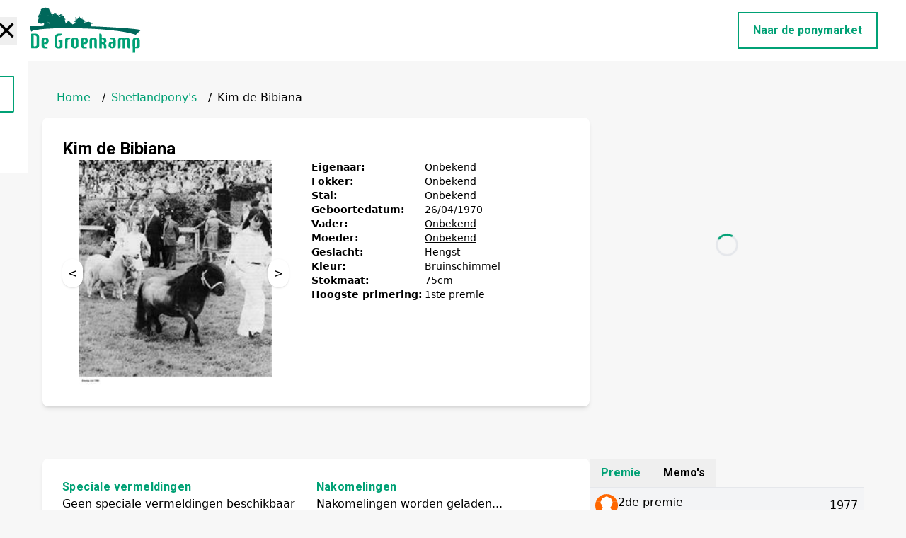

--- FILE ---
content_type: text/html; charset=utf-8
request_url: https://degroenkamp.nl/pony/kim-de-bibiana
body_size: 5852
content:
<!DOCTYPE html><html lang="en"><head><meta charSet="utf-8"/><meta name="viewport" content="width=device-width, initial-scale=1"/><meta name="robots" content="index, follow"/><link rel="icon" href="/favicon.ico"/><meta property="og:image" content="https://degroenkamp.ec-development.nl/wp-content/uploads/2024/09/logo-1.png"/><meta name="twitter:image" content="https://degroenkamp.ec-development.nl/wp-content/uploads/2024/09/logo-1.png"/><title>Kim de Bibiana<!-- --> | De Groenkamp</title><meta name="description" content="Informatie over pony: Kim de Bibiana."/><meta name="keywords" content="pony&#x27;s, De Groenkamp, Kim de Bibiana, pony informatie"/><meta name="author" content="De Groenkamp"/><meta property="og:title" content="Kim de Bibiana - De Groenkamp"/><meta property="og:description" content="Informatie over Kim de Bibiana, een prachtige pony."/><meta property="og:url" content="https://gr26112024.seven-winds.com/undefined"/><meta name="twitter:card" content="summary_large_image"/><meta name="twitter:title" content="Kim de Bibiana - De Groenkamp"/><meta name="twitter:description" content="Informatie over Kim de Bibiana, een prachtige pony."/><script type="application/ld+json">{&quot;@context&quot;:&quot;https://schema.org&quot;,&quot;@type&quot;:&quot;Animal&quot;,&quot;name&quot;:&quot;Kim de Bibiana&quot;,&quot;description&quot;:&quot;Informatie over Kim de Bibiana.&quot;,&quot;url&quot;:&quot;https://degroenkamp.nl/pony/kim-de-bibiana/&quot;,&quot;image&quot;:&quot;https://degroenkamp.ec-development.nl/wp-content/uploads/2020/07/Kim-de-Bibiane-1980-1.jpg&quot;,&quot;breed&quot;:&quot;Pony&quot;,&quot;owner&quot;:{&quot;@type&quot;:&quot;Person&quot;,&quot;name&quot;:&quot;De Groenkamp&quot;}}</script><link rel="preload" href="/images/logo.svg" as="image" fetchpriority="high"/><meta name="next-head-count" content="18"/><link rel="preload" href="/_next/static/media/0f3a385557f1712f-s.p.woff2" as="font" type="font/woff2" crossorigin="anonymous" data-next-font="size-adjust"/><link rel="preload" href="/_next/static/media/47cbc4e2adbc5db9-s.p.woff2" as="font" type="font/woff2" crossorigin="anonymous" data-next-font="size-adjust"/><link rel="preload" href="/_next/static/css/2f5f4715a998eb6c.css" as="style"/><link rel="stylesheet" href="/_next/static/css/2f5f4715a998eb6c.css" data-n-g=""/><noscript data-n-css=""></noscript><script defer="" nomodule="" src="/_next/static/chunks/polyfills-42372ed130431b0a.js"></script><script src="/_next/static/chunks/webpack-8fa1640cc84ba8fe.js" defer=""></script><script src="/_next/static/chunks/framework-64ad27b21261a9ce.js" defer=""></script><script src="/_next/static/chunks/main-4b423ec82b590a3f.js" defer=""></script><script src="/_next/static/chunks/pages/_app-5b3cd310486ebf3a.js" defer=""></script><script src="/_next/static/chunks/70-91e986d5541783b4.js" defer=""></script><script src="/_next/static/chunks/160-a31a0466f97557e7.js" defer=""></script><script src="/_next/static/chunks/pages/pony/%5Bslug%5D-4c13d010ef628926.js" defer=""></script><script src="/_next/static/qRqr7-wbX6xIp44J5hmhC/_buildManifest.js" defer=""></script><script src="/_next/static/qRqr7-wbX6xIp44J5hmhC/_ssgManifest.js" defer=""></script></head><body><div id="__next"><main class="__variable_a6fec5 font-sans"><header class="py-2 px-4 xl:px-10 2xl:px-14 relative bg-white"><div class="fixed inset-0 z-20 bg-white transform transition-transform duration-300 -translate-x-full flex flex-col"><button class="absolute top-4 right-4 text-black focus:outline-none text-3xl sm:text-4xl font-extrabold">✕</button><div class="flex flex-col h-full"><div class="px-5 py-3"><div class="w-5/12 min-w-36 max-w-40"><a href="/"><img src="../images/logo.svg" class="w-full" alt="Logo"/></a></div></div><nav class="flex-1 overflow-y-auto px-5 scrollbar-thin scrollbar-thumb-gray-400 scrollbar-track-gray-100"><ul class="flex flex-col"></ul></nav><div class="px-5 py-3"><a class="border-2 border-greenColor text-greenColor py-3 px-6 mt-5 sm:mt-0 max-w-96 font-bold text-center rounded-sm w-full block" href="https://shetlandponymarket.com/" target="_blank" rel="noopener">Ik ben op zoek naar een pony</a></div><div class="px-5 py-6 flex gap-4"><a href="https://www.facebook.com/degroenkamp/" target="_blank" rel="noopener"><svg xmlns="http://www.w3.org/2000/svg" width="25" height="25" class="bi bi-facebook fill-greenColor" viewBox="0 0 16 16"><path d="M16 8.049c0-4.446-3.582-8.05-8-8.05C3.58 0-.002 3.603-.002 8.05c0 4.017 2.926 7.347 6.75 7.951v-5.625h-2.03V8.05H6.75V6.275c0-2.017 1.195-3.131 3.022-3.131.876 0 1.791.157 1.791.157v1.98h-1.009c-.993 0-1.303.621-1.303 1.258v1.51h2.218l-.354 2.326H9.25V16c3.824-.604 6.75-3.934 6.75-7.951"></path></svg></a></div></div></div><div class="normal__menu flex justify-between w-full mx-auto"><div class=" min-w-32 max-w-40"><a href="/"><img alt="Logo" fetchpriority="high" width="100" height="80" decoding="async" data-nimg="1" class="w-full" style="color:transparent" src="/images/logo.svg"/></a></div><button class="flex lg:hidden flex-col justify-center gap-2 items-center"><span class="bg-black w-9 h-1"></span><span class="bg-black w-9 h-1"></span><span class="bg-black w-9 h-1"></span></button><nav class="hidden lg:flex items-center justify-end"><ul class="flex"></ul><a class="relative ml-2 xl:ml-5 2xl:ml-10 py-3 px-5 border-2 border-greenColor text-xs lg:text-sm xl:text-base font-roboto font-bold text-greenColor overflow-hidden group" href="https://shetlandponymarket.com/" target="_blank" rel="noopener"><span class="absolute inset-0 block w-full h-full bg-greenColor transform scale-x-0 origin-left group-hover:scale-x-100 transition-transform duration-300 ease-out"></span><span class="relative group-hover:text-white transition-colors duration-300">Naar de ponymarket</span></a></nav></div></header><section class="container mx-auto px-5 py-10"><div class="sm:px-10"><nav class="flex space-x-2 mx-5 mb-4"><a class="text-greenColor" href="/">Home</a><span><span class="mx-2">/</span><a class="text-greenColor" href="/shetlandpony">Shetlandpony&#x27;s</a></span><span><span class="mx-2">/</span><span>Kim de Bibiana</span></span></nav><div class="flex flex-col xl:flex-row justify-between gap-16"><div class="bg-white shadow-md rounded-lg p-7 h-full w-full xl:w-8/12"><h1 class="text-2xl font-roboto font-bold">Kim de Bibiana</h1><div class="flex flex-col gap-2 md:gap-0 md:flex-row"><div class="w-64 sm:w-80 max-h-80"><div class="relative w-full"><img src="https://degroenkamp.ec-development.nl/wp-content/uploads/2020/07/Kim-de-Bibiane-1980-1.jpg" alt="Pony afbeelding 1" class="w-full h-auto max-h-80 rounded-lg object-contain"/><button class="absolute left-0 top-1/2 transform -translate-y-1/2 bg-white p-2 rounded-full shadow">&lt;</button><button class="absolute right-0 top-1/2 transform -translate-y-1/2 bg-white p-2 rounded-full shadow">&gt;</button></div></div><div class="flex md:pl-8 text-sm"><div class="flex flex-col gap-2"><div class="flex flex-col lg:flex-row lg:gap-4"><p class="font-bold lg:w-40 min-w-[10rem]">Eigenaar:</p><p>Onbekend</p></div><div class="flex flex-col lg:flex-row lg:gap-4"><p class="font-bold lg:w-40 min-w-[10rem]">Fokker:</p><p>Onbekend</p></div><div class="flex flex-col lg:flex-row lg:gap-4"><p class="font-bold lg:w-40 min-w-[10rem]">Stal:</p><p>Onbekend</p></div><div class="flex flex-col lg:flex-row lg:gap-4"><p class="font-bold lg:w-40 min-w-[10rem]">Geboortedatum:</p><p>26<!-- -->/<!-- -->04<!-- -->/<!-- -->1970</p></div><div class="flex flex-col lg:flex-row lg:gap-4"><p class="font-bold lg:w-40 min-w-[10rem]">Vader:</p><p><a class="text-black">Onbekend</a></p></div><div class="flex flex-col lg:flex-row lg:gap-4"><p class="font-bold lg:w-40 min-w-[10rem]">Moeder:</p><p><a class="text-black">Onbekend</a></p></div><div class="flex flex-col lg:flex-row lg:gap-4"><p class="font-bold lg:w-40 min-w-[10rem]">Geslacht:</p><p>Hengst</p></div><div class="flex flex-col lg:flex-row lg:gap-4"><p class="font-bold lg:w-40 min-w-[10rem]">Kleur:</p><p>Bruinschimmel</p></div><div class="flex flex-col lg:flex-row lg:gap-4"><p class="font-bold lg:w-40 min-w-[10rem]">Stokmaat:</p><p>75<!-- -->cm</p></div><div class="flex flex-col lg:flex-row lg:gap-4"><p class="font-bold lg:w-40 min-w-[10rem]">Hoogste primering:</p><p>1ste premie</p></div></div></div></div></div><div class="p-0 sm:h-[450px] w-12/12 xl:w-4/12"><div class="flex justify-center h-[50vh] items-center"><div role="status"><svg aria-hidden="true" class="w-8 h-8 text-gray-200 animate-spin dark:text-gray-600 fill-greenColor" viewBox="0 0 100 101" fill="none" xmlns="http://www.w3.org/2000/svg"><path d="M100 50.5908C100 78.2051 77.6142 100.591 50 100.591C22.3858 100.591 0 78.2051 0 50.5908C0 22.9766 22.3858 0.59082 50 0.59082C77.6142 0.59082 100 22.9766 100 50.5908ZM9.08144 50.5908C9.08144 73.1895 27.4013 91.5094 50 91.5094C72.5987 91.5094 90.9186 73.1895 90.9186 50.5908C90.9186 27.9921 72.5987 9.67226 50 9.67226C27.4013 9.67226 9.08144 27.9921 9.08144 50.5908Z" fill="currentColor"></path><path d="M93.9676 39.0409C96.393 38.4038 97.8624 35.9116 97.0079 33.5539C95.2932 28.8227 92.871 24.3692 89.8167 20.348C85.8452 15.1192 80.8826 10.7238 75.2124 7.41289C69.5422 4.10194 63.2754 1.94025 56.7698 1.05124C51.7666 0.367541 46.6976 0.446843 41.7345 1.27873C39.2613 1.69328 37.813 4.19778 38.4501 6.62326C39.0873 9.04874 41.5694 10.4717 44.0505 10.1071C47.8511 9.54855 51.7191 9.52689 55.5402 10.0491C60.8642 10.7766 65.9928 12.5457 70.6331 15.2552C75.2735 17.9648 79.3347 21.5619 82.5849 25.841C84.9175 28.9121 86.7997 32.2913 88.1811 35.8758C89.083 38.2158 91.5421 39.6781 93.9676 39.0409Z" fill="currentFill"></path></svg><span class="sr-only">Loading...</span></div></div></div></div><div class="flex flex-col lg:flex-row justify-between mt-8 gap-16"><div class="bg-white shadow-md rounded-lg p-7 h-full w-full lg:w-8/12"><div class="flex flex-col md:flex-row"><div class="w-full md:w-1/2 min-h-36"><h1 class="font-roboto text-greenColor font-extrabold tracking-wide">Speciale vermeldingen</h1><div><p>Geen speciale vermeldingen beschikbaar</p></div></div><div class="w-full md:w-1/2 min-h-36"><h1 class="font-roboto text-greenColor font-extrabold tracking-wide">Nakomelingen</h1><div><div class="flex items-center"><p>Nakomelingen worden geladen...</p></div></div></div></div><div class="flex flex-col md:flex-row"><div class="w-full md:w-1/2 min-h-36"><h1 class="font-roboto text-greenColor font-extrabold tracking-wide">Exterieur index</h1><div><p>Geen exterieurindex beschikbaar</p></div></div><p></p></div><p></p></div><div class="w-full lg:w-4/12"><div class="tabs flex flex-row gap-4 border-b-2"><button class="tab-button font-extrabold font-roboto text-greenColor py-2 px-4">Premie</button><button class="tab-button font-extrabold font-roboto  py-2 px-4">Memo&#x27;s</button></div><div><ul class="flex flex-col gap-1"><li class="flex justify-between p-2 items-center bg-gray-100"><span class="flex flex-row gap-6"><div class="predicate-badge"><span class="predicate-badge__tooltip"></span><img width="32" height="28" src="/images/badge/2de premie.svg" alt="2de premie" title="2de premie"/></div>2de premie</span>1977</li><li class="flex justify-between p-2 items-center bg-white"><span class="flex flex-row gap-6"><div class="predicate-badge"><span class="predicate-badge__tooltip"></span><img width="32" height="28" src="/images/badge/1ste premie.svg" alt="1ste premie" title="1ste premie"/></div>1ste premie</span>1978</li><li class="flex justify-between p-2 items-center bg-gray-100"><span class="flex flex-row gap-6"><div class="predicate-badge"><span class="predicate-badge__tooltip"></span><img width="32" height="28" src="/images/badge/1ste premie.svg" alt="1ste premie" title="1ste premie"/></div>1ste premie</span>1979</li><li class="flex justify-between p-2 items-center bg-white"><span class="flex flex-row gap-6"><div class="predicate-badge"><span class="predicate-badge__tooltip"></span><img width="32" height="28" src="/images/badge/1ste premie.svg" alt="1ste premie" title="1ste premie"/></div>1ste premie</span>1980</li><li class="flex justify-between p-2 items-center bg-gray-100"><span class="flex flex-row gap-6"><div class="predicate-badge"><span class="predicate-badge__tooltip"></span><img width="32" height="28" src="/images/badge/1ste premie.svg" alt="1ste premie" title="1ste premie"/></div>1ste premie</span>1981</li><li class="flex justify-between p-2 items-center bg-white"><span class="flex flex-row gap-6"><div class="predicate-badge"><span class="predicate-badge__tooltip"></span><img width="32" height="28" src="/images/badge/1ste premie.svg" alt="1ste premie" title="1ste premie"/></div>1ste premie</span>1982</li></ul></div></div></div></div></section><footer class="bg-white"><div class="container mx-auto px-5 flex flex-col md:flex-row"><div class="w-full md:w-4/12 sm:px-10 py-6 sm:py-10 md:p-10"><img alt="Logo" fetchpriority="high" width="60" height="60" decoding="async" data-nimg="1" class="w-3/4" style="color:transparent" src="/images/logo.svg"/><p class="font-roboto text-sm font-light tracking-wider">De Groenkamp is een kwaliteits fokkerij, er wordt gefokt met predicaatrijke moederlijnen en zorgvuldig geselecteerde hengsten.</p><div class="pt-4 flex gap-3"><a href="https://www.facebook.com/degroenkamp/" target="_blank" rel="noopener"><svg xmlns="http://www.w3.org/2000/svg" width="25" height="25" class="bi bi-facebook fill-greenColor" viewBox="0 0 16 16"><path d="M16 8.049c0-4.446-3.582-8.05-8-8.05C3.58 0-.002 3.603-.002 8.05c0 4.017 2.926 7.347 6.75 7.951v-5.625h-2.03V8.05H6.75V6.275c0-2.017 1.195-3.131 3.022-3.131.876 0 1.791.157 1.791.157v1.98h-1.009c-.993 0-1.303.621-1.303 1.258v1.51h2.218l-.354 2.326H9.25V16c3.824-.604 6.75-3.934 6.75-7.951"></path></svg></a></div></div><div class="w-full md:w-4/12 sm:px-10 py-0 md:p-10"><h4 class="text-xl font-bold font-roboto">Menu</h4><ul class="leading-6 tracking-wider flex flex-col gap-1 mt-2"></ul></div><div class="w-full md:w-4/12 sm:px-10 py-6 sm:py-10 md:p-10"><h4 class="text-xl font-bold font-roboto">Contact</h4><ul class="leading-6 tracking-wider flex flex-col gap-1 mt-2"><li class="group"><a class="text-sm font-light font-roboto flex gap-2" href="tel:+316 236 440 62"><svg xmlns="http://www.w3.org/2000/svg" width="16" height="16" class="bi bi-telephone-fill fill-greenColor group-hover:fill-greenColorHover transition-colors duration-300" viewBox="0 0 16 16"><path fill-rule="evenodd" d="M1.885.511a1.745 1.745 0 0 1 2.61.163L6.29 2.98c.329.423.445.974.315 1.494l-.547 2.19a.68.68 0 0 0 .178.643l2.457 2.457a.68.68 0 0 0 .644.178l2.189-.547a1.75 1.75 0 0 1 1.494.315l2.306 1.794c.829.645.905 1.87.163 2.611l-1.034 1.034c-.74.74-1.846 1.065-2.877.702a18.6 18.6 0 0 1-7.01-4.42 18.6 18.6 0 0 1-4.42-7.009c-.362-1.03-.037-2.137.703-2.877z"></path></svg>+316 236 440 62</a></li><li class="group"><a class="text-sm font-light font-roboto flex gap-2" href="mailto:reinanda@degroenkamp.nl"><svg xmlns="http://www.w3.org/2000/svg" width="16" height="16" class="bi bi-envelope-fill fill-greenColor group-hover:fill-greenColorHover transition-colors duration-300" viewBox="0 0 16 16"><path d="M.05 3.555A2 2 0 0 1 2 2h12a2 2 0 0 1 1.95 1.555L8 8.414zM0 4.697v7.104l5.803-3.558zM6.761 8.83l-6.57 4.027A2 2 0 0 0 2 14h12a2 2 0 0 0 1.808-1.144l-6.57-4.027L8 9.586zm3.436-.586L16 11.801V4.697z"></path></svg>reinanda@degroenkamp.nl</a></li><li class="group"><a class="text-sm font-light font-roboto flex gap-2"><svg xmlns="http://www.w3.org/2000/svg" width="16" height="16" class="bi bi-geo-alt-fill fill-greenColor group-hover:fill-greenColorHover transition-colors duration-300" viewBox="0 0 16 16"><path d="M8 16s6-5.686 6-10A6 6 0 0 0 2 6c0 4.314 6 10 6 10m0-7a3 3 0 1 1 0-6 3 3 0 0 1 0 6"></path></svg>Wisselseweg 7 <br/>8162 RM Epe</a></li></ul></div></div></footer></main></div><script id="__NEXT_DATA__" type="application/json">{"props":{"pageProps":{"pony":{"id":27700,"title":"Kim de Bibiana","content":{"rendered":"\u003cp\u003eKim was met zijn stokmaat van 75 cm. de kleinste goedgekeurde dekhengst in Nederland. Kim was meervoudig Nederlands mini hengst en nationaal reserve kampioen 1981. Het rare was, dat Kim nooit definitief is geworden, terwijl hij 3 goedgekeurde zonen had. Dit waren Ray de Bibiana, Pepperman v.d. Hester hoeve, Right Rum v.d. Hesterhoeve. De beroemde merrie Plaisir v. Spuitjesdom (Kroon-preferent) was zijn dochter, Plaisir is weer de moeder van Acquit, Brevet en Charmeur van Spuitjesdom. Dat Kim niet definitief werd had alleen maar te maken met het feit, dat hij slechts één tot drie merries per jaar dekte en zo niet aan de verplichte aantallen kwam. Ondanks de weinig nakomelingen heeft hij het zeer goed gedaan in de fokkerij. \u003c/p\u003e\n","protected":false},"acf":{"levensnummer":"79317","chipnummer":"","hoogte":"75","geboortejaar":"1970","geboortemaand":"04","geboortedag":"26","geslacht":"Hengst","vader":[27698],"moeder":[26814],"exterieurindex":"","dekkingen":"","primering":[{"jaar":"1977","primering":"2de premie","primering_1":false},{"jaar":"1978","primering":"1ste premie","primering_1":false},{"jaar":"1979","primering":"1ste premie","primering_1":false},{"jaar":"1980","primering":"1ste premie","primering_1":false},{"jaar":"1981","primering":"1ste premie","primering_1":false},{"jaar":"1982","primering":"1ste premie","primering_1":false}],"speciale_vermeldingen":false,"afbeeldingen":[{"afbeelding":{"ID":33304,"id":33304,"title":"Kim de Bibiane 1980","filename":"Kim-de-Bibiane-1980-1.jpg","filesize":28949,"url":"https://degroenkamp.ec-development.nl/wp-content/uploads/2020/07/Kim-de-Bibiane-1980-1.jpg","link":"https://degroenkamp.nl/kim-de-bibiane-1980-2/","alt":"","author":"2","description":"","caption":"","name":"kim-de-bibiane-1980-2","status":"inherit","uploaded_to":0,"date":"2022-02-06 16:44:17","modified":"2022-02-06 16:44:17","menu_order":0,"mime_type":"image/jpeg","type":"image","subtype":"jpeg","icon":"https://degroenkamp.ec-development.nl/wp-includes/images/media/default.png","width":212,"height":250,"sizes":{"thumbnail":"https://degroenkamp.ec-development.nl/wp-content/uploads/2020/07/Kim-de-Bibiane-1980-1-150x150.jpg","thumbnail-width":150,"thumbnail-height":150,"medium":"https://degroenkamp.ec-development.nl/wp-content/uploads/2020/07/Kim-de-Bibiane-1980-1.jpg","medium-width":212,"medium-height":250,"medium_large":"https://degroenkamp.ec-development.nl/wp-content/uploads/2020/07/Kim-de-Bibiane-1980-1.jpg","medium_large-width":212,"medium_large-height":250,"large":"https://degroenkamp.ec-development.nl/wp-content/uploads/2020/07/Kim-de-Bibiane-1980-1.jpg","large-width":212,"large-height":250,"1536x1536":"https://degroenkamp.ec-development.nl/wp-content/uploads/2020/07/Kim-de-Bibiane-1980-1.jpg","1536x1536-width":212,"1536x1536-height":250,"2048x2048":"https://degroenkamp.ec-development.nl/wp-content/uploads/2020/07/Kim-de-Bibiane-1980-1.jpg","2048x2048-width":212,"2048x2048-height":250}}}],"statushengst":false,"fokindex":false},"permalink":"https://degroenkamp.nl/pony/kim-de-bibiana/","predicaat":"","kleur":"Bruinschimmel","eigenaar":"","fokker":"","stal":"","image":"https://degroenkamp.ec-development.nl/wp-content/uploads/2020/07/Kim-de-Bibiane-1980-1.jpg","vader_id":27698,"vader_naam":"Rhum du Mury-Marais","moeder_id":26814,"moeder_naam":"Hony de Bibiana","highest_premie":"1ste premie","_links":{"self":[{"href":"https://degroenkamp.nl/wp-json/wp/v2/pony/27700","targetHints":{"allow":["GET"]}}],"collection":[{"href":"https://degroenkamp.nl/wp-json/wp/v2/pony"}],"about":[{"href":"https://degroenkamp.nl/wp-json/wp/v2/types/pony"}],"wp:attachment":[{"href":"https://degroenkamp.nl/wp-json/wp/v2/media?parent=27700"}],"curies":[{"name":"wp","href":"https://api.w.org/{rel}","templated":true}]}}},"__N_SSP":true},"page":"/pony/[slug]","query":{"slug":"kim-de-bibiana"},"buildId":"qRqr7-wbX6xIp44J5hmhC","isFallback":false,"isExperimentalCompile":false,"gssp":true,"scriptLoader":[]}</script></body></html>

--- FILE ---
content_type: image/svg+xml
request_url: https://degroenkamp.nl/images/badge/2de%20premie.svg
body_size: 999
content:
<svg xmlns="http://www.w3.org/2000/svg" viewBox="0 0 595 597"><g stroke-miterlimit="10"><path fill="#E2C84A" stroke="#2E9667" d="M297.64 596.585c4.167 0 8.929 0 13.096-.596h-26.787c4.762.596 9.524.596 13.691.596z"/><path fill="#FF6700" stroke="#FF6700" d="M17.263 199.533h561.35C537.537 84.049 427.411 1.305 297.64 1.305c-129.771 0-239.898 82.744-280.377 198.228z"/><path fill="#FF6700" stroke="#FF6700" d="M0 298.945c0 34.527 5.952 67.861 16.668 98.816h561.349c11.311-30.955 17.263-64.289 17.263-98.816 0-35.122-5.952-68.458-17.263-99.412H17.263C5.952 230.488 0 263.824 0 298.945zm578.613 98.816H16.668C56.552 509.673 160.726 590.632 284.544 595.99h26.787c123.223-5.358 227.398-86.317 267.282-198.229z"/></g><path fill="#E2E1E1" d="M398.242 353.115c-1.19-2.975-2.381-5.357-3.572-8.928 22.621-14.287 30.955-34.527 30.955-60.124 0-5.357 4.167-12.501 8.334-16.668 26.787-27.978 27.383-60.718.595-88.101-6.548-6.548-9.524-13.691-9.524-23.216 0-36.312-24.406-61.314-60.719-61.909-8.929 0-15.477-2.976-21.43-8.929-26.787-26.788-61.909-26.788-88.696 0-5.953 5.953-12.501 8.929-21.431 8.929-38.692 0-62.504 23.812-63.694 63.1 0 6.548-2.977 14.882-7.739 18.454-27.383 23.811-27.383 68.457 0 92.269 4.167 3.571 7.144 11.31 7.144 17.263 0 26.193 9.524 47.027 33.932 60.123-1.786 4.168-2.977 7.738-4.763 10.715-16.072 35.123-32.74 70.84-48.813 105.961-3.572 7.738-4.167 15.477 1.19 22.621 5.357 7.143 13.096 7.143 20.835 5.951 10.715-1.785 22.025-3.57 32.74-5.951 5.357-1.191 8.334.594 11.31 5.357 5.358 9.523 11.311 18.453 16.073 27.977 4.167 7.74 10.119 13.098 19.645 13.098 10.119-.596 14.286-7.145 17.858-15.479 8.333-18.453 16.667-36.311 25.001-54.766 1.19-1.785 2.382-4.166 4.167-6.547 1.786 4.166 3.571 7.143 5.357 10.119 8.334 17.857 17.264 36.313 25.598 54.17 4.762 9.525 12.5 14.287 20.834 11.311 6.549-2.381 13.097-7.143 17.858-12.5 6.549-8.93 11.906-19.049 17.264-28.574 2.381-4.762 5.357-5.953 10.119-4.762 10.716 2.381 21.431 4.166 32.146 5.953 8.334 1.785 16.072 1.785 22.025-5.357 5.953-7.74 4.763-15.479.596-23.217-17.264-35.123-33.932-72.031-51.195-108.343z"/><path fill="#FFF" d="M398.242 353.115c-1.19-2.975-2.381-5.357-3.572-8.928 22.621-14.287 30.955-34.527 30.955-60.124 0-5.357 4.167-12.501 8.334-16.668 26.787-27.978 27.383-60.718.595-88.101-6.548-6.548-9.524-13.691-9.524-23.216 0-36.312-24.406-61.314-60.719-61.909-8.929 0-15.477-2.976-21.43-8.929-26.787-26.788-61.909-26.788-88.696 0-5.953 5.953-12.501 8.929-21.431 8.929-38.692 0-62.504 23.812-63.694 63.1 0 6.548-2.977 14.882-7.739 18.454-27.383 23.811-27.383 68.457 0 92.269 4.167 3.571 7.144 11.31 7.144 17.263 0 26.193 9.524 47.027 33.932 60.123-1.786 4.168-2.977 7.738-4.763 10.715-16.072 35.123-32.74 70.84-48.813 105.961-3.572 7.738-4.167 15.477 1.19 22.621 5.357 7.143 13.096 7.143 20.835 5.951 10.715-1.785 22.025-3.57 32.74-5.951 5.357-1.191 8.334.594 11.31 5.357 5.358 9.523 11.311 18.453 16.073 27.977 4.167 7.74 10.119 13.098 19.645 13.098 10.119-.596 14.286-7.145 17.858-15.479 8.333-18.453 16.667-36.311 25.001-54.766 1.19-1.785 2.382-4.166 4.167-6.547 1.786 4.166 3.571 7.143 5.357 10.119 8.334 17.857 17.264 36.313 25.598 54.17 4.762 9.525 12.5 14.287 20.834 11.311 6.549-2.381 13.097-7.143 17.858-12.5 6.549-8.93 11.906-19.049 17.264-28.574 2.381-4.762 5.357-5.953 10.119-4.762 10.716 2.381 21.431 4.166 32.146 5.953 8.334 1.785 16.072 1.785 22.025-5.357 5.953-7.74 4.763-15.479.596-23.217-17.264-35.123-33.932-72.031-51.195-108.343z"/></svg>